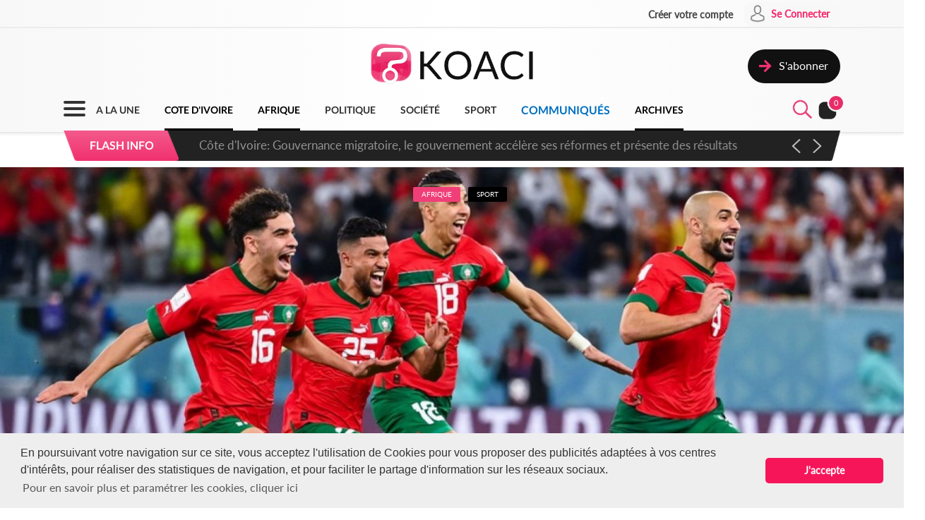

--- FILE ---
content_type: text/css
request_url: https://www.koaci.com/skin/pagination.min.css
body_size: 368
content:
.BtNext{background-color:#222}.BtNext a{color:#fff}.pagination{display:inline-block;padding-left:0;margin:10px 0;border-radius:30px;font-size:14px}.pagination>li{display:inline}.pagination>li>a,.pagination>li>span{position:relative;float:left;padding:4px 10px;line-height:1.42857143;text-decoration:none;color:#333;margin-left:-1px;border-radius:30px;margin:0 2px;font-size:15px;font-weight:700}.pagination>li:first-child>a,.pagination>li:first-child>span{margin-left:0;border-bottom-left-radius:30px;border-top-left-radius:30px}.pagination>li:last-child>a,.pagination>li:last-child>span{border-bottom-right-radius:30px;border-top-right-radius:30px}.pagination>li>a:focus,.pagination>li>a:hover,.pagination>li>span:focus,.pagination>li>span:hover{z-index:2;color:#fff;background-color:#f03f78;border-color:#f03f78;border-radius:30px}.pagination>.active>a,.pagination>.active>a:focus,.pagination>.active>a:hover,.pagination>.active>span,.pagination>.active>span:focus,.pagination>.active>span:hover{z-index:3;color:#fff;background-color:#f03f78;border-color:#f03f78;cursor:default;border-radius:30px}.pagination>.disabled>a,.pagination>.disabled>a:focus,.pagination>.disabled>a:hover,.pagination>.disabled>span,.pagination>.disabled>span:focus,.pagination>.disabled>span:hover{color:#777;border-color:#ddd;cursor:not-allowed}.pagination-lg>li>a,.pagination-lg>li>span{padding:8px 14px;font-size:12px;line-height:1.3333333}.pagination-lg>li:first-child>a,.pagination-lg>li:first-child>span{border-bottom-left-radius:30px;border-top-left-radius:30px}.pagination-lg>li:last-child>a,.pagination-lg>li:last-child>span{border-bottom-right-radius:30px;border-top-right-radius:30px}.pagination-sm>li>a,.pagination-sm>li>span{padding:8px 14px;font-size:12px;line-height:1.5}.pagination-sm>li:first-child>a,.pagination-sm>li:first-child>span{border-bottom-left-radius:30px;border-top-left-radius:30px}.pagination-sm>li:last-child>a,.pagination-sm>li:last-child>span{border-bottom-right-radius:30px;border-top-right-radius:30px}
